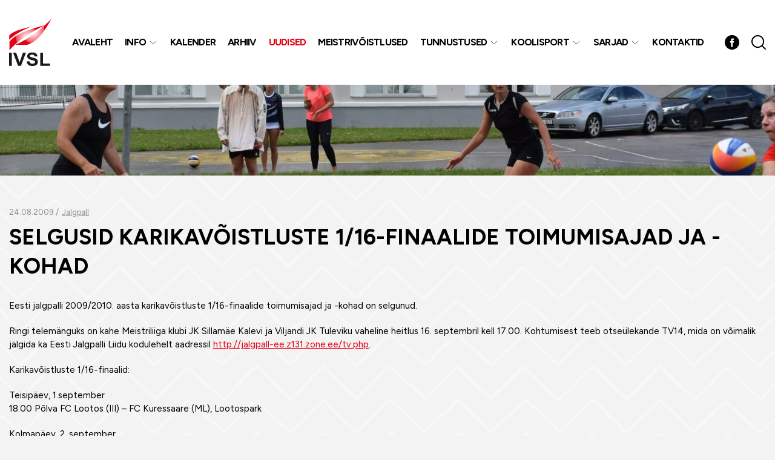

--- FILE ---
content_type: application/javascript
request_url: https://sportiv.ee/wp-content/themes/sportiv/theme/js/browser-update.js?ver=1.0.3
body_size: 48
content:
var $buoop = {required:{e:-5,f:-3,o:-3,s:-1,c:-3},insecure:true,unsupported:true,api:2020.10 };
function $buo_f(){
    var e = document.createElement("script");
    e.src = "//browser-update.org/update.min.js";
    document.body.appendChild(e);
};
try {document.addEventListener("DOMContentLoaded", $buo_f,false)}
catch(e){window.attachEvent("onload", $buo_f)}